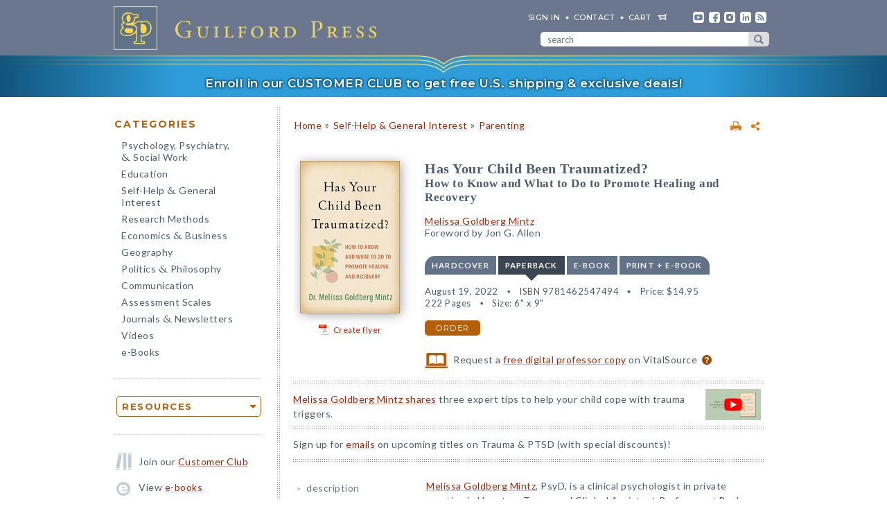

--- FILE ---
content_type: text/html; charset=UTF-8
request_url: https://www.cms.guilford.com/books/Has-Your-Child-Been-Traumatized/Melissa-Goldberg-Mintz/9781462547494/author
body_size: 16340
content:
<!DOCTYPE html>
<!--[if IE 8 ]>    <html lang="en-US" class="ie8"> <![endif]-->
<!--[if IE 9 ]>    <html lang="en-US" class="ie9"> <![endif]-->
<!--[if (gt IE 9)|!(IE)]><!--> <html lang="en-US" class="responsive-html"> <!--<![endif]-->
<head>
	<title>Has Your Child Been Traumatized?: How to Know and What to Do to Promote Healing and Recovery</title>
	<meta charset="UTF-8">
	<meta name="viewport" content="width=device-width, initial-scale=1">
	<meta http-equiv="X-UA-Compatible" content="IE=edge">
	
		<META name="description" content="When your child has been through an upsetting or stressful event, it can feel overwhelming. Is your child traumatized? Are new behaviors normal, or signs of PTSD? What can you do to make your child feel safe again? Psychologist Melissa Goldberg Mintz knows what is needed to support a traumatized child—and she knows that loving parents play the most important role.">
	<META name="keywords" content="abuse, adolescents, anxiety, childhood, children, counseling, events, experiences, finding help, helping your, kids, parenting, parents guide, posttraumatic stress disorder, psychology, ptsd, survivors, symptoms, tf-cbt, trauma-focused cognitive-behavioral therapy, treatments, understanding">
		<meta property="og:image" content="https://www.guilford.com/covers/9781462547494.jpg">
		<meta property="og:image:width" content="144">
		<meta property="og:image:height" content="220">
	<meta property="og:description" content="When your child has been through an upsetting or stressful event, it can feel overwhelming. Is your child traumatized? Are new behaviors normal, or signs of PTSD? What can you do to make your child feel safe again? Psychologist Melissa Goldberg Mintz knows what is needed to support a traumatized child—and she knows that loving parents play the most important role.">
	<meta property="og:title" content="Has Your Child Been Traumatized?: How to Know and What to Do to Promote Healing and Recovery">
	<meta property="og:url" content="https://www.guilford.com/books/Has-Your-Child-Been-Traumatized/Melissa-Goldberg-Mintz/9781462547494/author">


	<meta property="og:site_name" content="Guilford Press">
<!-- meta_extra -->
	<link rel="apple-touch-icon" sizes="57x57" href="/apple-touch-icon-57x57.png?v=2">
	<link rel="apple-touch-icon" sizes="60x60" href="/apple-touch-icon-60x60.png?v=2">
	<link rel="apple-touch-icon" sizes="72x72" href="/apple-touch-icon-72x72.png?v=2">
	<link rel="apple-touch-icon" sizes="76x76" href="/apple-touch-icon-76x76.png?v=2">
	<link rel="apple-touch-icon" sizes="114x114" href="/apple-touch-icon-114x114.png?v=2">
	<link rel="apple-touch-icon" sizes="120x120" href="/apple-touch-icon-120x120.png?v=2">
	<link rel="apple-touch-icon" sizes="144x144" href="/apple-touch-icon-144x144.png?v=2">
	<link rel="apple-touch-icon" sizes="152x152" href="/apple-touch-icon-152x152.png?v=2">
	<link rel="apple-touch-icon" sizes="180x180" href="/apple-touch-icon-180x180.png?v=2">
	<link rel="icon" type="image/png" href="/favicon-32x32.png?v=2" sizes="32x32">
	<link rel="icon" type="image/png" href="/favicon-194x194.png?v=2" sizes="194x194">
	<link rel="icon" type="image/png" href="/favicon-96x96.png?v=2" sizes="96x96">
	<link rel="icon" type="image/png" href="/android-chrome-192x192.png?v=2" sizes="192x192">
	<link rel="icon" type="image/png" href="/favicon-16x16.png?v=2" sizes="16x16">
	<link rel="manifest" href="/manifest.json?v=2">
	<link rel="mask-icon" href="/safari-pinned-tab.svg?v=2" color="#6e8198">
	<meta name="msapplication-TileColor" content="#6e8198">
	<meta name="msapplication-TileImage" content="/mstile-144x144.png">
	<meta name="theme-color" content="#667a91">

	

	<link rel="stylesheet"  href="/css/style.min.css?df7d6fd7b9a5b230b7b6479d9c8cfb17" type="text/css" media="all">

	<script src="https://ajax.googleapis.com/ajax/libs/jquery/3.7.1/jquery.min.js"></script>
	<script src="/js/jquery.jcarousel.min.js"></script>

	<!-- Google tag (gtag.js) -->
	<script type="text/plain" data-category="analytics" data-service="Google Analytics" async data-src="https://www.googletagmanager.com/gtag/js?id=G-LF0PP30NBR"></script>
	<script type="text/plain" data-category="analytics" data-service="Google Analytics">
		window.dataLayer = window.dataLayer || [];
		function gtag(){dataLayer.push(arguments);}
		gtag('js', new Date());

		gtag('config', 'G-LF0PP30NBR', {
			
				"content_group": "product_page",
				"page_title": "Has Your Child Been Traumatized?: How to Know and What to Do to Promote Healing and Recovery"
		});
		gtag('config', 'AW-1063409819');

		
gtag("event", "view_item", {
  currency: "USD",
  value: 14.95,
  items: [
		{
			item_id: "mintz",
			item_name: "Has Your Child Been Traumatized?: How to Know and What to Do to Promote Healing and Recovery",
			item_list_name: "product-page",
			item_list_id: "product-page",
			item_category: "Self-Help & General Interest - Parenting",
			price: 14.95
		}
	]
});

	</script>

	<!-- Pingdom RUM -->
	<script type="text/plain" data-category="analytics" data-service="Pingdom">
		var _prum = [['id', '527bf25fabe53d042d000000'],
			     ['mark', 'firstbyte', (new Date()).getTime()]];
		(function() {
		    var s = document.getElementsByTagName('script')[0]
		      , p = document.createElement('script');
		    p.async = 'async';
		    p.src = '//rum-static.pingdom.net/prum.min.js';
		    s.parentNode.insertBefore(p, s);
		})();
	</script>
	
	<!-- Hotjar -->
	<script type="text/plain" data-category="analytics" data-service="Hotjar">
		(function(h,o,t,j,a,r){
			h.hj=h.hj||function(){(h.hj.q=h.hj.q||[]).push(arguments)};
			h._hjSettings={hjid:3417520,hjsv:6};
			a=o.getElementsByTagName('head')[0];
			r=o.createElement('script');r.async=1;
			r.src=t+h._hjSettings.hjid+j+h._hjSettings.hjsv;
			a.appendChild(r);
		})(window,document,'https://static.hotjar.com/c/hotjar-','.js?sv=');
	</script>

    	
</head>

<body class="internal responsive no-js">
	<a class="skip-link" href="#main-content" tabindex="0">Skip to content</a>
	<header class="header-wrapper" role="banner">
		<div class="header">
			<a href="https://www.guilford.com" class="home" aria-label="go to homepage"></a>
			<nav role="navigation" aria-label="desktop-header-nav" class="header-inner">
				<ul>
					<li><a href="/sign-in" rel="nofollow">SIGN IN</a></li>
					<li><a href="/contact-guilford-press">Contact</a></li>
					<li id="last" class="cart"><a rel="nofollow" href="/view-cart">cart</a><span class="dropdown-toggle cart-icon inactive" aria-label="open cart dropdown"></span></li>
					<li class="social youtube first"><a href="https://www.youtube.com/user/guilfordpress" target="_blank"><img src="https://www.guilford.com//images/social/icon-header-youtube-retina.png" style="width:16px;height:16px;" alt="YouTube"></a></li>
					<li class="social fb"><a href="https://www.facebook.com/pages/Guilford-Press/27048010039" target="_blank"><img src="https://www.guilford.com//images/social/icon-header-facebook-retina.png" style="width:16px;height:16px;" alt="Facebook"></a></li>
					<li class="social instagram"><a href="https://www.instagram.com/guilfordpress/" target="_blank"><img src="https://www.guilford.com//images/social/icon-header-instagram-retina.png" style="width:16px;height:16px;" alt="Instagram"></a></li>
					<li class="social linkedin"><a href="https://www.linkedin.com/company/guilford-publications" target="_blank"><img src="https://www.guilford.com//images/social/icon-header-linkedin-retina.png" style="width:16px;height:16px;" alt="LinkedIn"></a></li>
					<li class="social rss last"><a href="https://guilfordjournals.com/rss" target="_blank"><img src="https://www.guilford.com//images/social/icon-header-rss-retina.png" style="width:16px;height:16px;" alt="RSS"></a></li>
				</ul>

				<form id="search-form" method="get" action="/search" class="header-search" role="search" aria-label="desktop-search">
					<div class="search-input-wrapper">
						<input type="text" placeholder="search" class="search-input" id="header-search-input" name="pattern" aria-label="search" required><button class="search-submit" aria-label="submit search">submit search</button>
					</div>
				</form>
			</nav>
			<nav role="navigation" aria-label="mobile-header-nav" class="header-inner-mobile">
				<div class="cart-overlay-container">
					<a href="/view-cart"><img src="https://www.guilford.com//images/glyphicons-cart-2x.png" id="cart-glyph" alt="cart glyph"></a>
					
				</div>
				<img src="https://www.guilford.com//images/glyphicons-search-2x.png" id="search-glyph" alt="search glyph" tabindex="0" class="dropdown-toggle">
				<img src="https://www.guilford.com//images/glyphicons-menu-2x.png" id="menu-glyph" alt="menu-glyph" tabindex="0" class="dropdown-toggle">
			</nav>
		</div>
		<nav class="header-mobile-menu-container" role="navigation" aria-label="mobile-nav-menu">
			<div class="header-mobile-menu">
				<div class="arrow-up"></div>
				<ul>
					<li class="submenu"><a class="mobile-categories-link menu-button inactive" tabindex="0">Browse Categories</a>
						<ul>
							<li><a href="/browse/psychology-psychiatry-social-work">Psychology, Psychiatry, <span class="amp amp-menu">&amp;</span> Social Work</a></li>
							<li><a href="/browse/education">Education</a></li>
							<li><a href="/browse/self-help-general-interest">Self-Help <span class="amp amp-menu">&amp;</span> General Interest</a></li>
							<li><a href="/browse/research-methods">Research Methods</a></li>
							<li><a href="/browse/economics-business">Economics <span class="amp amp-menu">&amp;</span> Business</a></li>
							<li><a href="/browse/geography">Geography</a></li>
							<li><a href="/browse/politics-philosophy">Politics <span class="amp amp-menu">&amp;</span> Philosophy</a></li>
							<li><a href="/browse/communication">Communication</a></li>
							<li><a href="/browse/assessment-scales">Assessment Scales</a></li>
							<li><a href="/browse/journals-newsletters">Journals <span class="amp amp-menu">&amp;</span> Newsletters</a></li>
							<li><a href="/browse/videos">Videos</a></li>
							<li><a href="/e-books">e-Books</a></li>
						</ul>
					</li>
					<li class="submenu"><a class="mobile-resources-link menu-button inactive" tabindex="0">Browse Resources</a>
						<ul>
							<li><a href="/ordering-information">Ordering Information</a></li>
							<li><a href="/journals-newsletters/renew">Renew a Subscription</a></li>
							<li><a href="/offers">Special Offers</a></li>
							<li><a href="/professors">For Professors</a></li>
							<li><a href="/teachers-schools">For Teachers &amp; Schools</a></li>
							<li><a href="/student-discount">For Students</a></li>
							<li><a href="/authors">For Authors</a></li>
							<li><a href="/resellers">For Resellers</a></li>
							<li><a href="/librarians">For Librarians</a></li>
							<li><a href="/treating-military-clients">For Treating Military Clients</a></li>
							<li><a href="/conference-calendar">Conference Calendar</a></li>
							<li><a href="/publicity">Publicity</a></li>
							<li><a href="/mhe-resources">Free Chapters, Tips, & Tools</a></li>
							<li><a href="/meet-authors">Meet our Authors</a></li>
							<li><a href="/permissions">Permissions</a></li>
							<li><a href="/rights-and-translations">Foreign Rights</a></li>
							<li><a href="/CE-credits">CE Credits</a></li>
							<li><a href="/employment-opportunities">Employment Opportunities</a></li>
							<li><a href="/freelance-opportunities">Freelance Opportunities</a></li>
						</ul>
					</li>
					<li class="link"><a href="/contact-guilford-press" class="menu-button">Contact Us</a></li>
					<li class="link"><a href="/sign-in" class="menu-button">Sign In</a></li>
					<li class="link"><a href="/emails" class="menu-button">emails</a></li>
					<li class="link"><a href="/e-books" class="menu-button">e-books</a></li>
					<li class="link"><a href="/new-releases" class="menu-button">new releases</a></li>
					<li class="link"><a href="/request-catalogs" class="menu-button">catalogs</a></li>
					<li class="link"><a href="/bestsellers" class="menu-button">bestsellers</a></li>
				</ul>			
			</div>
		</nav>
		<div class="header-mobile-search-container" role="search" aria-label="mobile-search">
			<div class="header-mobile-search">
				<div class="arrow-up"></div>
				<form id="search-form-mobile" method="get" action="/search" class="header-search">
					<label for="header-search-input-mobile">Search</label>
					<input type="text" placeholder="" class="search-input" id="header-search-input-mobile" name="pattern" aria-label="search input" required>
					<button class="search-submit" aria-label="submit search"><span class="arrow-right"></span></button>
				</form>
			</div>
		</div>
	</header>

	<div class="top-banner-alert internal-promotion" tabindex="0" data-promovariant="customer-club-ribbon" data-promoname="Customer Club Ribbon" data-promoid="customer-club">
		<a href="/club" class="banner-inner">
			Enroll in our CUSTOMER CLUB to get free U.S. shipping &amp; exclusive deals!
		</a>
	</div>

	<div class="content clearfix">
		<nav class="sidebar" role="navigation" aria-label="desktop-main-nav">
			<h2 class="categories-header">Categories</h2>
			<ul class="categories">
				<li><a href="/browse/psychology-psychiatry-social-work">Psychology, Psychiatry, <br><span class="amp amp-menu">&amp;</span> Social Work</a></li>
				<li><a href="/browse/education">Education</a></li>
				<li><a href="/browse/self-help-general-interest">Self-Help <span class="amp amp-menu">&amp;</span> General Interest</a></li>
				<li><a href="/browse/research-methods">Research Methods</a></li>
				<li><a href="/browse/economics-business">Economics <span class="amp amp-menu">&amp;</span> Business</a></li>
				<li><a href="/browse/geography">Geography</a></li>
				<li><a href="/browse/politics-philosophy">Politics <span class="amp amp-menu">&amp;</span> Philosophy</a></li>
				<li><a href="/browse/communication">Communication</a></li>
				<li><a href="/browse/assessment-scales">Assessment Scales</a></li>
				<li><a href="/browse/journals-newsletters">Journals <span class="amp amp-menu">&amp;</span> Newsletters</a></li>
				<li><a href="/browse/videos">Videos</a></li>
				<li><a href="/e-books">e-Books</a></li>
			</ul>
			
			<div class="res-container">
				<div class="dropdown-select-group full-width" name="search-sort-by">
					<button type="button" class="btn-select btn btn-lg orange border"><strong>Resources</strong></button>
					<div class="dropdown-select-options">
						<a href="/ordering-information">Ordering Information</a>
						<a href="/journals-newsletters/renew">Renew a Subscription</a>
						<a href="/offers">Special Offers</a>	
						<a href="/professors">For Professors</a>
						<a href="/teachers-schools">For Teachers &amp; Schools</a>
						<a href="/student-discount">For Students</a>
						<a href="/authors">For Authors</a>
						<a href="/resellers">For Resellers</a>
						<a href="/librarians">For Librarians</a>
						<a href="/treating-military-clients">Treating Military Clients</a>
						<a href="/conference-calendar">Conference Calendar</a>
						<a href="/publicity">Publicity</a>
						<a href="/mhe-resources">Free Chapters, Tips, & Tools</a>
						<a href="/meet-authors">Meet our Authors</a>
						<a href="/permissions">Permissions</a>
						<a href="/rights-and-translations">Foreign Rights</a>
						<a href="/CE-credits">CE Credits</a>
						<a href="/employment-opportunities">Employment</a>
						<a href="/freelance-opportunities">Freelance Opportunities</a>
					</div>
				</div>
			</div>

			<div class="icon-box icon-club">Join our <a href="/club">Customer Club</a></div>
			<div class="icon-box icon-ebooks">View <a href="/e-books">e-books</a></div>
			<div class="icon-box icon-bestsellers">Browse our <a href="/bestsellers">bestsellers</a></div>
			<div class="icon-box icon-marketing-emails">Sign up for <a href="/emails">emails</a></div>
			<div class="icon-box icon-catalog">Request <a href="/request-catalogs">our catalogs</a></div>
			<div class="icon-box icon-new-releases">See our <a href="/new-releases">new releases</a></div>
			
		</nav>
		<main class="inner" id="main-content" role="main" tabindex="-1">
<!-- begin main -->
			<div class="product-header-container">
	<div class="toplinks">
	<div id="print-link-container"><a rel="nofollow" href="/books/Has-Your-Child-Been-Traumatized/Melissa-Goldberg-Mintz/9781462547494/print" class="print-page" target="_blank"><img src="https://www.guilford.com/images/printer-2x.gif" alt="printer"></a><span class="print-link-tooltip">Print</span></div>&nbsp; &nbsp; 	
		<div class="share-widget-container" style="display:inline-block; float:right;">
			<a id="share-by-name" class="share-parent dropdown-toggle" data-name="mintz" tabindex="0"><img src="https://www.guilford.com/images/share-widget.png" width="12" height="12" alt="share"></a>
		</div>
		
	<div id="product-share-preview" style="display: none;"><!-- SHARE_PREVIEW --><table align="center" border="0" cellpadding="0" cellspacing="0" style="width:100%;color:#4B5C70; font-family:Verdana, Arial, Helvetica, sans-serif; font-size:13px; letter-spacing:normal;" width="100%">
		<tr>
			<!-- COVER -->
			<td align="center" class="product-cover-container" style="width:137px;padding:0 44px 5px 0; vertical-align:top;" valign="top" width="137">
				<!-- TAGLINE COPY -->
				<div style="font-weight:bold; font-size:11px; color:#b65f09;padding-bottom:7px;margin-right:7px;">
				
	
		
		
		
		
		
		
				</div>
				<!-- END TAGLINE COPY -->
				
				<a href="https://www.guilford.com/books/Has-Your-Child-Been-Traumatized/Melissa-Goldberg-Mintz/9781462547494?utm_source=share-email&utm_medium=social&utm_campaign=share-widget" target="_blank"><img src="https://www.guilford.com/covers/9781462547494.jpg" height="199" width="130" alt="Has Your Child Been Traumatized? - Melissa Goldberg Mintz" vspace="3" border="0" style="margin:7px 7px 7px 0; -webkit-box-shadow: 2px 2px 14px 0 rgba(128,128,128,0.7); -moz-box-shadow: 2px 2px 14px 0 rgba(128,128,128,0.7); box-shadow: 2px 2px 14px 0 rgba(128,128,128,0.7);"></a>
			</td>
			<!-- END COVER -->
			<td align="left" class="description" style="width:99%;padding:0 0 5px 0px;font-size:14px;" valign="center">
				<font color="#4B5C70"><b><a class="product-title" href="https://www.guilford.com/books/Has-Your-Child-Been-Traumatized/Melissa-Goldberg-Mintz/9781462547494?utm_source=share-email&utm_medium=social&utm_campaign=share-widget" style="color: #a42609; font-size:17px;" target="_blank">Has Your Child Been Traumatized?</a></b>
				<!-- SUBTITLE -->
				<a href="https://www.guilford.com/books/Has-Your-Child-Been-Traumatized/Melissa-Goldberg-Mintz/9781462547494?utm_source=share-email&utm_medium=social&utm_campaign=share-widget" style="color: #a42609;" target="_blank"><br>How to Know and What to Do to Promote Healing and Recovery</a>
				<!-- END SUBTITLE -->
				<br><br>					
				<i class="authors"><a href="https://www.guilford.com/author/Melissa-Goldberg-Mintz" style="color:#a42609" target="_blank">Melissa Goldberg Mintz</a><BR></i></font> 

			</td>
		</tr>
		<tr>
			<td class="description" colspan="2" style="padding:10px 0 0 0;font-size:14px;">
			<!-- DESCRIPTION -->
			When your child has been through an upsetting or stressful event, it can feel overwhelming. Is your child traumatized? Are new behaviors normal, or signs of PTSD?
			
			&nbsp;&nbsp; <a href="https://www.guilford.com/books/Has-Your-Child-Been-Traumatized/Melissa-Goldberg-Mintz/9781462547494?utm_source=share-email&utm_medium=social&utm_campaign=share-widget"  style="color: #a42609;font-size:11px;" target="_blank">read more &#187;</a>
			<!-- END DESCRIPTION -->
			</td>
		</tr>
	</table><!-- END SHARE_PREVIEW --></div>
	</div>

	<div class="page-header product-header"><p class="breadcrumb"><a HREF="/">Home</a> <span class="small">&#187;</span> <A HREF="/browse/self-help-general-interest">Self-Help & General Interest</A> 
<span class="small">&#187;</span> <A HREF="/browse/self-help-general-interest/parenting">Parenting</A> 
</div>
</div>


<div class="page-product">

	<!-- begin biblio -->
	<div id="biblio" class="nojs2">

		<!-- begin cover -->
		<div class="cover">
		
		
		
		
		
		
		<a id="coverPopupButton" tabindex="0" class="norm_link"><IMG SRC="https://www.guilford.com/covers/9781462547494.jpg" class="dropshadow-cover" ALT="Product Cover"></a>
		<!-- begin flyer or librarian link --><div id="flyer-link-container"><a rel="nofollow" href="https://www.guilford.com/create-flyer/mintz" class="create-flyer"><img src="https://www.guilford.com/images/flyer_icon.jpg" id="create-flyer-img" alt="PDF flyer" width="16" height="16" border="0" style="margin:2px 5px 5px 0;vertical-align:middle" />Create flyer</a></div><!-- end flyer or librarian link -->
		
		
		</div>
		<!-- end cover -->

		<div class="biblio">
		
		<h1 class="title">Has Your Child Been Traumatized?</h1>
		<!-- SUBTITLE -->
		<h2 class="subtitle">How to Know and What to Do to Promote Healing and Recovery</h2>
		<!-- END SUBTITLE -->
		<h3 class="author"><a href="/author/Melissa-Goldberg-Mintz">Melissa Goldberg Mintz</a><BR>Foreword by Jon G. Allen</h3>
		
		<!-- begin INFO -->
			<div class="format-title-container"><span tabindex="0" class="format-title" data-format="1">Hardcover</span><span tabindex="0" class="format-title active" data-format="2">Paperback</span><span tabindex="0" class="format-title" data-format="3">e-book</span><span tabindex="0" class="format-title" data-format="4">print + e-book</span></div>  <div class="format four-formats" id="format-1"><div><span class="nojs-binding">Hardcover</span><div class="details">August 19, 2022</div> <div class="details">ISBN 9781462550517</div> <span class="price">Price: <!---->$55.00</span> <br><div class="details">222 Pages</div> <div class="details">Size: 6" x 9"</div> </div><a rel="nofollow" href="/add-to-cart/9781462550517/$55.00/Has+Your+Child+Been+Traumatized%3F:+How+to+Know+and+What+to+Do+to+Promote+Healing+and+Recovery+(Hardcover)" class="btn btn-md orange">order</a></div><div class="format four-formats active" id="format-2"><div><span class="nojs-binding">Paperback</span><div class="details">August 19, 2022</div> <div class="details">ISBN 9781462547494</div> <span class="price">Price: <!---->$14.95</span><br><div class="details">222 Pages</div> <div class="details">Size: 6" x 9"</div> </div><a rel="nofollow" href="/add-to-cart/9781462547494/$14.95/Has+Your+Child+Been+Traumatized%3F:+How+to+Know+and+What+to+Do+to+Promote+Healing+and+Recovery+(Paperback)" class="btn btn-md orange">order</a></div> <div class="format four-formats" id="format-3"><div><span class="nojs-binding" title="PDF e-Book">e-book</span><div class="details">June 6, 2022</div> <div class="details">PDF and <span class="mobile-accessibility-link"><a href="/accessibility">Accessible</a> </span>ePub <a style="cursor:pointer" class="ebook-question-mark" tabindex="0">?</a></div> <span class="price">Price: <!---->$14.95</span> <br><div class="details">222 Pages</div> <div class="details desktop-accessibility-link">ePub is <a href="/accessibility">Global Certified Accessible</a></div> </div><a rel="nofollow" href="/add-to-cart/9781462550548/$14.95/Has+Your+Child+Been+Traumatized%3F:+How+to+Know+and+What+to+Do+to+Promote+Healing+and+Recovery+(e-Book)" class="btn btn-md orange">order</a></div> <script src="/js/ebooks_popup.js?1689725581"></script><div class="format four-formats" id="format-4"><div><span class="nojs-binding">print + e-book</span> <div class="details">Paperback + e-Book (PDF and <span class="mobile-accessibility-link"><a href="/accessibility">Accessible</a> </span>ePub) <a style="cursor:pointer" class="ebook-question-mark">?</a></div> <span class="price">Price: <strike>$29.90</strike> <strong>$17.94</strong></span><br><div class="details">222 Pages</div><div class="details desktop-accessibility-link">ePub is <a href="/accessibility">Global Certified Accessible</a></div></div><a rel="nofollow" href="/add-to-cart/9781462547494E/$29.90--$17.94/Has+Your+Child+Been+Traumatized%3F:+How+to+Know+and+What+to+Do+to+Promote+Healing+and+Recovery+(Print+%252B+e-Book)" class="btn btn-md orange">order</a></div><script type="text/javascript">$('.nojs2').removeClass('nojs2');</script>
			
			
		<!-- end INFO -->

		<!-- begin PREMIUM_RESOURCES -->
			
		<!-- end PREMIUM_RESOURCES -->

		<!-- begin AUDIBLE_LINK -->
			
		<!-- end AUDIBLE_LINK -->

		<!-- begin PACKAGE_INFO -->
			
		<!-- end PACKAGE_INFO -->

		<!-- begin GPJOURNALS -->
			
		<!-- end GPJOURNALS -->

		<!-- begin ASSOC -->
			
		<!-- end ASSOC -->

		<!-- begin EBOOK -->
			
		<!-- end EBOOK -->

		<!-- begin VITALSOURCE_LINK -->
			<div class="biblio_addendum"><span class="vitalsource-link"><span class="vitalsource-link-text"><img src="https://www.guilford.com//images/professor-copy-icon-web.svg" alt="professor copy" style="height:22px; width:auto; vertical-align:middle; padding-right:5px;"> Request a <a href="https://sampling.vitalsource.com/educators/textbooks?term=9781462550555" target="_blank">free digital professor copy</a> on VitalSource <a href="/professors" style="cursor:pointer" class="professor-copy-question-mark" tabindex="0">?</a></span></span></div>
		<!-- end VITALSOURCE_LINK -->

		<!-- begin CONTENT_TAGLINE -->
			
		<!-- end CONTENT_TAGLINE -->

		<!-- begin ETC_INFO -->
			
		<!-- end ETC_INFO -->

		<!-- begin DISCOUNT -->
			
		<!-- end DISCOUNT -->

		<!-- begin no cover flyer or librarian link -->
		<!-- end no cover flyer or librarian link -->

		</div> <!-- end info -->
	</div>
	<!-- end biblio -->

	<hr>

	<div id="etc">
			
	<!-- begin VIDLINK -->
			
	<!-- end VIDLINK -->

	<!-- begin EDITION -->
			
	<!-- end EDITION -->

	<!-- begin ETC -->
			
	<!-- end ETC -->

	<!-- begin ETC2 -->
			<table class="two-col-form" style="margin: -11px 0 -18px;display: inline-block;border-collapse: collapse;"><tr><td style='padding: 0 5px 0 0'><a href="https://youtu.be/3OUxzi1X7vs" target="_blank">Melissa Goldberg Mintz shares</a> three expert tips to help your child cope with trauma triggers.</td><td style='vertical-align:middle'><a href="https://youtu.be/3OUxzi1X7vs" target='_blank'><img src="https://www.guilford.com//add/mintz_youtube.jpg" style="width:80px;height:auto;" alt="Three Expert Tips to Help Your Child Cope with Trauma Triggers"></a></td></tr></table>
<hr>
	<!-- end ETC2 -->

	<!-- begin ETC3 -->
			
	<!-- end ETC3 -->

	<!-- begin AOTM -->
			
	<!-- end AOTM -->

	<!-- begin MARKETING_EMAIL -->
			Sign up for <a href="/emails/subject/trauma-ptsd">emails</a> on upcoming titles on Trauma & PTSD (with special discounts)!
<hr>
	<!-- end MARKETING_EMAIL -->

	<!-- begin USABLE_FORMS -->
			
	<!-- end USABLE_FORMS -->

	<!-- begin ONLINE -->
			
	<!-- end ONLINE -->
	</div>

	<div id="prodinfo" class="product-info-main">
		<div id="moreinfo">
			<!-- begin 'more info' sections -->
			<ul class="menu">
				<li><a href="/books/Has-Your-Child-Been-Traumatized/Melissa-Goldberg-Mintz/9781462547494/summary">description</a>
<!-- section SUMMARY
<div id="description"><b><span class="initcap" >W</span>hen your child has been through an upsetting or stressful event, it can feel overwhelming. Is your child traumatized? Are new behaviors normal, or signs of PTSD? What can you do to make your child feel safe again?</b> Psychologist Melissa Goldberg Mintz knows what is needed to support a traumatized child—and she knows that loving parents play the most important role. In this wise and authoritative guide, Dr. Goldberg Mintz shares specific, critical information and insights into what trauma looks like at different ages, why some kids exposed to the same event react very differently, how to help your child through trauma triggers, when to seek professional help, and more. She provides crucial tools for ensuring that your child doesn’t feel constrained by fear—and can face future challenges with hope and resilience.<BR>
<BR>
Winner (Second Place)—Foreword INDIES Book of the Year Award, Family & Relationships Category</div>
-->
</li>
				<li><a href="/books/Has-Your-Child-Been-Traumatized/Melissa-Goldberg-Mintz/9781462547494/reviews">reviews</a>
<!-- section REVIEWS
“The author knows caregivers need understanding and guidance to navigate the murky waters of trauma in children. She takes readers by the hand and guides with questions and observations that help turn thoughts into action plans. This book is written at an adult parent/caregiver level, with no prior knowledge of trauma needed. In addition, most professionals in child services would benefit from having this book in their office as a handout to all newcomers to the world of childhood trauma. ****!”<br><img src="https://www.guilford.com/images/new/spacer.gif" height="6" width="1"><br><span class="small"><b>—<i>Doody's Review Service</i></b></span><br><br><br>

“My four-year-old stayed very calm during our recent car accident, but later he didn't want to drive with me and had terrible nightmares. I was heartbroken and had no idea how to help him until I dove into this book. I learned that trauma, when handled properly, can build resilience in kids. Once I knew what to do and look for, I could stop panicking and focus. I am so grateful to Dr. Goldberg Mintz!”<br><img src="https://www.guilford.com/images/new/spacer.gif" height="6" width="1"><br><span class="small"><b>—Jenn C., Houston, Texas</b></span><br><br><br>

“This book empowers you to recognize changes in your child after a traumatic experience, help them handle strong feelings, and be an advocate for their mental health. Dr. Goldberg Mintz gives you concrete suggestions for what to do and say. Learn how your unique bond with your child can promote healing, and if needed, how you can partner effectively with a therapist. A tremendous tool for parents.”<br><img src="https://www.guilford.com/images/new/spacer.gif" height="6" width="1"><br><span class="small"><b>—Mollie Gordon, MD, Menninger Department of Psychiatry and Behavioral Sciences, Baylor College of Medicine</b></span><br><br><br>

“Speaking from the heart, Dr. Goldberg Mintz uses her years of training, experience, and clinical wisdom to teach you how to support your child’s healing process after a stressful or traumatic experience. Her concrete examples and recommendations provide skills you can use right away. This is a book that will soon have many dog-eared pages!”<br><img src="https://www.guilford.com/images/new/spacer.gif" height="6" width="1"><br><span class="small"><b>—Jennifer B. Hughes, PhD, author of <i>PSTD Recovery Workbook</i></b></span><br><br><br>

“In this era of exposure to violence of all types, this book represents a critical step forward in equipping parents to recognize the signs and symptoms of trauma. It also guides parents to develop a step-by-step approach for helping their child recover. A welcome, important contribution for parents worldwide.”<br><img src="https://www.guilford.com/images/new/spacer.gif" height="6" width="1"><br><span class="small"><b>—Terence M. Keane, PhD, Professor and Assistant Dean for Research, Boston University School of Medicine</b></span><br><br><br>

“An experienced, effective therapist explains the 'what' and 'why' of how children deal with potentially traumatic events—and how you can help your own child cope. What sets this book apart from others is how Dr. Goldberg Mintz writes in an extraordinarily accessible way without sacrificing the science.”<br><img src="https://www.guilford.com/images/new/spacer.gif" height="6" width="1"><br><span class="small"><b>—Ron Acierno, PhD, Faillace Department of Psychiatry and Behavioral Sciences, University of Texas Health Science Center at Houston</b></span><br><br><br>

“If you were drawn in by the title of this book, you have come to the right place.…Reading this book, you will see that you are not alone, and you can benefit from Dr. Goldberg Mintz’s experience and abundant examples of parents’ struggles and successes.”<br><img src="https://www.guilford.com/images/new/spacer.gif" height="6" width="1"><br><span class="small"><b>—from the Foreword by Jon G. Allen, PhD, Menninger Department of Psychiatry and Behavioral Sciences, Baylor College of Medicine</b></span>
-->
</li>
				
				
				
				
				
				
				<li><a href="/books/Has-Your-Child-Been-Traumatized/Melissa-Goldberg-Mintz/9781462547494/contents">table of contents</a>
<!-- section TOC
Foreword, Jon G. Allen<p>
Introduction<p>
<b>I. Understanding Trauma<p></b>
1. What Is Trauma?<p>
2. Has Your Child Been Traumatized?<p>
<a href="/excerpts/mintz_ch3.pdf?t=1" target="_new">3. You Are the Key to Helping Your Child Heal</a> <img src="https://www.guilford.com//images/ribbon-sample.png" alt="sample" class="ribbon"> <p>
<b>II. Knowing What to Expect<p></b>
4. Understanding Changes in Your Child’s Behavior<p>
5. Recognizing and Responding to Trauma Triggers<p>
<b>III. Responding to Behavioral Changes<p></b>
6. What to Do When Your Child Becomes More Emotional and Less Mature<p>
7. How to Respond to Minor Misbehavior<p>
8. Handling Withdrawal and Avoidance<p>
9. Dealing with Major Misbehavior<p>
10. Responding to Self-Harm and Impulsive Behaviors<p>
<b>IV. Parenting Plus<p></b>
11. Seeking Professional Help<p>
12. Looking Ahead<p>
Resources<p>
Index
-->
</li>
				<li><a href="/excerpts/mintz_ch3.pdf?t=1" target="_new">sample chapter</a>
</li>
				<li><a href="/books/Has-Your-Child-Been-Traumatized/Melissa-Goldberg-Mintz/9781462547494/author" class="current">about the author</a>
<!-- section ABOUTA
<a href="/author/Melissa-Goldberg-Mintz">Melissa Goldberg Mintz</a>, PsyD, is a clinical psychologist in private practice in Houston, Texas, and Clinical Assistant Professor at Baylor College of Medicine. Dr. Goldberg Mintz is passionate about providing evidence-based care to children, adolescents, and adults who have experienced trauma.<ul><li><a href="https://melissagoldbergmintz.com/" target='_blank'>Author's website</a></li></ul>
-->
</li>
				
				
				
				
				<li><a href="/books/Has-Your-Child-Been-Traumatized/Melissa-Goldberg-Mintz/9781462547494/audience">audience</a>
<!-- section AUDIENCE
Parents of preschoolers through teens; also of interest to mental health professionals for recommendation to clients.
-->
</li>
				
				
				
				
				
				
				
				
				
				
				
				
				
				
				
				
				
				

				

<div class="google-preview">
                <div id="google-preview-btn" tabindex="0">
				<script type="text/javascript" src="https://books.google.com/books/previewlib.js"></script>
				<script>GBS_setViewerOptions({showLinkChrome: false});</script>
				<script type="text/javascript">
				GBS_insertPreviewButtonPopup('ISBN:9781462547494');
			</script>
                </div>
				</div>
				
				<div class="google-preview-mobile" style="display: none;">
				<script type="text/javascript">
				GBS_insertPreviewButtonLink('ISBN:9781462547494');
				</script>
				</div>
				
			</ul>
			<!-- end 'more info' sections -->
		</div>

		<a name="copy"></a><div class="product-desc" id="display">
		<!-- begin copy -->
<a id="pr-section" data-section="abouta"></a><a href="/author/Melissa-Goldberg-Mintz">Melissa Goldberg Mintz</a>, PsyD, is a clinical psychologist in private practice in Houston, Texas, and Clinical Assistant Professor at Baylor College of Medicine. Dr. Goldberg Mintz is passionate about providing evidence-based care to children, adolescents, and adults who have experienced trauma.<ul><li><a href="https://melissagoldbergmintz.com/" target='_blank'>Author's website</a></li></ul>
		<!-- end copy -->
		</div>
	</div> <!-- end prodinfo -->
	
				<div class="recommendations text-left">
					<hr class="underline">
					<h1>You May Also Be Interested In</h1>
					<div class="jcarousel-wrapper-small page-category clearfix"><span class="v-wrap nojs-hide carousel-interact" tabindex="0" aria-label="previous"><div class="v-box back jcarousel-control-prev-cat jcarousel-control"> </div></span><div class="jcarousel"><ul><li><div class="featured-title"><a href="/books/Raising-a-Secure-Child/Hoffman-Cooper-Powell/9781462527632?recommend=product-page" class="trackable-product-view list-view" rel="nofollow" data-title="Raising a Secure Child: How Circle of Security Parenting Can Help You Nurture Your Child&#39;s Attachment, Emotional Resilience, and Freedom to Explore" data-prodid="hoffman2" data-isbn="9781462527632" data-list="product-page-recommendations" data-subject-area="Self-Help & General Interest - Parenting"><img src="https://www.guilford.com/covers/9781462527632.jpg" class="dropshadow-animate" alt="Raising a Secure Child: How Circle of Security Parenting Can Help You Nurture Your Child&#39;s Attachment, Emotional Resilience, and Freedom to Explore"></a></div></li><li><div class="featured-title"><a href="/books/Self-Compassion-for-Parents/Susan-Pollak/9781462533091?recommend=product-page" class="trackable-product-view list-view" rel="nofollow" data-title="Self-Compassion for Parents: Nurture Your Child by Caring for Yourself" data-prodid="pollak2" data-isbn="9781462533091" data-list="product-page-recommendations" data-subject-area="Self-Help & General Interest - Parenting"><img src="https://www.guilford.com/covers/9781462533091.jpg" class="dropshadow-animate" alt="Self-Compassion for Parents: Nurture Your Child by Caring for Yourself"></a></div></li><li><div class="featured-title"><a href="/books/Smart-but-Scattered/Dawson-Guare-Guare/9781462554591?recommend=product-page" class="trackable-product-view list-view" rel="nofollow" data-title="Smart but Scattered: Second Edition: The Revolutionary Executive Skills Approach to Helping Kids Reach Their Potential" data-prodid="dawson4" data-isbn="9781462554591" data-list="product-page-recommendations" data-subject-area="Self-Help & General Interest - Parenting"><img src="https://www.guilford.com/covers/9781462554591.jpg" class="dropshadow-animate" alt="Smart but Scattered: Second Edition: The Revolutionary Executive Skills Approach to Helping Kids Reach Their Potential"></a></div></li><li><div class="featured-title"><a href="/books/Bright-Kids-Who-Couldnt-Care-Less/Ellen-Braaten/9781462547647?recommend=product-page" class="trackable-product-view list-view" rel="nofollow" data-title="Bright Kids Who Couldn&#39;t Care Less: How to Rekindle Your Child&#39;s Motivation" data-prodid="braaten4" data-isbn="9781462547647" data-list="product-page-recommendations" data-subject-area="Self-Help & General Interest - Parenting"><img src="https://www.guilford.com/covers/9781462547647.jpg" class="dropshadow-animate" alt="Bright Kids Who Couldn&#39;t Care Less: How to Rekindle Your Child&#39;s Motivation"></a></div></li><li><div class="featured-title"><a href="/books/Getting-Ahead-of-ADHD/Joel-Nigg/9781462524938?recommend=product-page" class="trackable-product-view list-view" rel="nofollow" data-title="Getting Ahead of ADHD: What Next-Generation Science Says about Treatments That Work&mdash;and How You Can Make Them Work for Your Child" data-prodid="nigg" data-isbn="9781462524938" data-list="product-page-recommendations" data-subject-area="Self-Help & General Interest - Parenting"><img src="https://www.guilford.com/covers/9781462524938.jpg" class="dropshadow-animate" alt="Getting Ahead of ADHD: What Next-Generation Science Says about Treatments That Work&mdash;and How You Can Make Them Work for Your Child"></a></div></li><li><div class="featured-title"><a href="/books/Screen-Smart-Parenting/Jodi-Gold/9781462515530?recommend=product-page" class="trackable-product-view list-view" rel="nofollow" data-title="Screen-Smart Parenting: How to Find Balance and Benefit in Your Child&#39;s Use of Social Media, Apps, and Digital Devices" data-prodid="gold" data-isbn="9781462515530" data-list="product-page-recommendations" data-subject-area="Self-Help & General Interest - Parenting"><img src="https://www.guilford.com/covers/9781462515530.jpg" class="dropshadow-animate" alt="Screen-Smart Parenting: How to Find Balance and Benefit in Your Child&#39;s Use of Social Media, Apps, and Digital Devices"></a></div></li><li><div class="featured-title"><a href="/books/The-Organized-Child/Gallagher-Spira-Rosenblatt/9781462525911?recommend=product-page" class="trackable-product-view list-view" rel="nofollow" data-title="The Organized Child: An Effective Program to Maximize Your Kid&#39;s Potential&mdash;in School and in Life" data-prodid="gallagher2" data-isbn="9781462525911" data-list="product-page-recommendations" data-subject-area="Self-Help & General Interest - Parenting"><img src="https://www.guilford.com/covers/9781462525911.jpg" class="dropshadow-animate" alt="The Organized Child: An Effective Program to Maximize Your Kid&#39;s Potential&mdash;in School and in Life"></a></div></li><li><div class="featured-title"><a href="/books/The-Mindfulness-Matters-Program-for-Children-and-Adolescents/Semple-Willard/9781462539307?recommend=product-page" class="trackable-product-view list-view" rel="nofollow" data-title="The Mindfulness Matters Program for Children and Adolescents: Strategies, Activities, and Techniques for Therapists and Teachers" data-prodid="semple" data-isbn="9781462539307" data-list="product-page-recommendations" data-subject-area="Psychology, Psychiatry, & Social Work - Mindfulness"><img src="https://www.guilford.com/covers/9781462539307.jpg" class="dropshadow-animate" alt="The Mindfulness Matters Program for Children and Adolescents: Strategies, Activities, and Techniques for Therapists and Teachers"></a></div></li><li><div class="featured-title"><a href="/books/Basics-of-Child-Neuropsychology/Stephen-Hooper/9781462550395?recommend=product-page" class="trackable-product-view list-view" rel="nofollow" data-title="Basics of Child Neuropsychology: A Primer for Educators and Clinicians" data-prodid="hooper" data-isbn="9781462550395" data-list="product-page-recommendations" data-subject-area="Psychology, Psychiatry, & Social Work - Neuropsychology & Neuroscience"><img src="https://www.guilford.com/covers/9781462550395.jpg" class="dropshadow-animate" alt="Basics of Child Neuropsychology: A Primer for Educators and Clinicians"></a></div></li><li><div class="featured-title"><a href="/books/Smart-but-Scattered-Teens/Guare-Dawson-Guare/9781609182298?recommend=product-page" class="trackable-product-view list-view" rel="nofollow" data-title="Smart but Scattered Teens: The &quot;Executive Skills&quot; Program for Helping Teens Reach Their Potential" data-prodid="guare" data-isbn="9781609182298" data-list="product-page-recommendations" data-subject-area="Self-Help & General Interest - Parenting"><img src="https://www.guilford.com/covers/9781609182298.jpg" class="dropshadow-animate" alt="Smart but Scattered Teens: The &quot;Executive Skills&quot; Program for Helping Teens Reach Their Potential"></a></div></li></ul></div><span class="v-wrap nojs-hide carousel-interact" tabindex="0" aria-label="next"><div class="v-box forward jcarousel-control-next-cat jcarousel-control"> </div></span></div>
				</div>
</div>
<script type="application/ld+json">
{		
	"@context": "http://schema.org/",
	"@type": "Product",
	"name": "Has Your Child Been Traumatized?: How to Know and What to Do to Promote Healing and Recovery",
	"image": "https://www.guilford.com/covers/9781462547494.jpg",
	"description": "When your child has been through an upsetting or stressful event, it can feel overwhelming. Is your child traumatized? Are new behaviors normal, or signs of PTSD? What can you do to make your child feel safe again? Psychologist Melissa Goldberg Mintz knows what is needed to support a traumatized child—and she knows that loving parents play the most important role. In this wise and authoritative guide, Dr. Goldberg Mintz shares specific, critical information and insights into what trauma looks like at different ages, why some kids exposed to the same event react very differently, how to help your child through trauma triggers, when to seek professional help, and more. She provides crucial tools for ensuring that your child doesn’t feel constrained by fear—and can face future challenges with hope and resilience.",
	"url": "https://www.guilford.com/books/Has-Your-Child-Been-Traumatized/Melissa-Goldberg-Mintz/9781462547494",
	"gtin13": "9781462547494",
	"sku": "9781462547494",
	"brand": {
		"@type": "Organization",
		"name": "Guilford Press"
	},
	"offers": {
		"@type": "Offer",
		"priceCurrency": "USD",
		"price": "14.95",
		"availability": "http://schema.org/InStock",
		"url": "https://www.guilford.com/books/Has-Your-Child-Been-Traumatized/Melissa-Goldberg-Mintz/9781462547494",
		"seller": {
			"@type": "Organization",
			"name": "Guilford Press"
		}
	}
}
</script>
<script type="application/ld+json">
{
   "@context":"https://schema.org",
   "@type":"Book",
   "name":"Has Your Child Been Traumatized?: How to Know and What to Do to Promote Healing and Recovery",
   "description":"When your child has been through an upsetting or stressful event, it can feel overwhelming. Is your child traumatized? Are new behaviors normal, or signs of PTSD? What can you do to make your child feel safe again? Psychologist Melissa Goldberg Mintz knows what is needed to support a traumatized child—and she knows that loving parents play the most important role. In this wise and authoritative guide, Dr. Goldberg Mintz shares specific, critical information and insights into what trauma looks like at different ages, why some kids exposed to the same event react very differently, how to help your child through trauma triggers, when to seek professional help, and more. She provides crucial tools for ensuring that your child doesn’t feel constrained by fear—and can face future challenges with hope and resilience.",
   "url":"https://www.guilford.com/books/Has-Your-Child-Been-Traumatized/Melissa-Goldberg-Mintz/9781462547494",
   "publisher": {
       "@type": "Organization",
       "name": "Guilford Press"
   },
   "workExample":[{
	"@type":"Book",
	"bookFormat":"https://schema.org/EBook",
	"abridged":"https://schema.org/False",
	"isbn":"9781462550548",
	"datePublished":"2022-06-06",
	"potentialAction":{
		"@type":"ReadAction",
		"target":{
			"@type":"EntryPoint",
			"urlTemplate":"https://www.guilford.com/books/Has-Your-Child-Been-Traumatized/Melissa-Goldberg-Mintz/9781462547494",
			"actionPlatform":[
				"http://schema.org/DesktopWebPlatform",
				"http://schema.org/AndroidPlatform",
				"http://schema.org/IOSPlatform",
				"http://schema.org/MobileWebPlatform"
			]
		},
		"expectsAcceptanceOf":[
			{
				"@type":"Offer",
				"price":"14.95",
				"priceCurrency":"USD",
				"availability":"https://schema.org/InStock"
			}
		]
	}
},
{
	"@type":"Book",
	"bookFormat":"https://schema.org/Paperback",
	"abridged":"https://schema.org/False",
	"isbn":"9781462547494",
	"datePublished":"2022-08-19",
	"potentialAction":{
		"@type":"ReadAction",
		"target":{
			"@type":"EntryPoint",
			"urlTemplate":"https://www.guilford.com/books/Has-Your-Child-Been-Traumatized/Melissa-Goldberg-Mintz/9781462547494",
			"actionPlatform":[
				"http://schema.org/DesktopWebPlatform",
				"http://schema.org/AndroidPlatform",
				"http://schema.org/IOSPlatform",
				"http://schema.org/MobileWebPlatform"
			]
		},
		"expectsAcceptanceOf":[
			{
				"@type":"Offer",
				"price":"14.95",
				"priceCurrency":"USD",
				"availability":"https://schema.org/InStock"
			}
		]
	}
},
{
	"@type":"Book",
	"bookFormat":"https://schema.org/Hardcover",
	"abridged":"https://schema.org/False",
	"isbn":"9781462550517",
	"datePublished":"2022-08-19",
	"potentialAction":{
		"@type":"ReadAction",
		"target":{
			"@type":"EntryPoint",
			"urlTemplate":"https://www.guilford.com/books/Has-Your-Child-Been-Traumatized/Melissa-Goldberg-Mintz/9781462547494",
			"actionPlatform":[
				"http://schema.org/DesktopWebPlatform",
				"http://schema.org/AndroidPlatform",
				"http://schema.org/IOSPlatform",
				"http://schema.org/MobileWebPlatform"
			]
		},
		"expectsAcceptanceOf":[
			{
				"@type":"Offer",
				"price":"55.00",
				"priceCurrency":"USD",
				"availability":"https://schema.org/InStock"
			}
		]
	}
}
],
   "author":[{
	"@type":"Person",
	"name":"Melissa Goldberg Mintz",
	"url":"/author/Melissa-Goldberg-Mintz"
}
]
}
</script>


			
<!-- end content -->		
<!-- end main column -->	
		</main>
	</div>
	
	<footer class="footer clearfix" role="contentinfo">
		<div class="footer-menu clearfix">
			<div class="quarter pull-left text-left">
				<div class="footer-header underline-grey">Connect</div>
				<a href="/your-account">Your Account</a><br>
				<a href="/about-guilford-press">About Us</a><br>
				<a href="/contact-guilford-press">Contact Us</a><br>
				<a href="/employment-opportunities">Employment Opportunities</a><br>
				<a href="/freelance-opportunities">Freelance Opportunities</a><br>
				<a href="/emails">Sign up for Emails</a><br>
				<a href="/request-catalogs">Request our Catalogs</a><br>
				<a href="/publicity">Publicity</a><br>
				<a href="/report-piracy">Report Piracy</a><br>
				<a href="/conference-calendar">Conference Calendar</a><br>
				<a href="/meet-authors">Meet our Authors</a>
			</div>

			<div class="quarter pull-left text-left">
				<div class="footer-header underline-grey">Help</div>
				<a href="/ordering-information">Ordering Information</a><br>
				<a href="/journals-newsletters/renew">Renew a Subscription</a><br>
				<a href="/e-books/FAQ">e-Book FAQ</a><br>
				<a href="/permissions">Permissions</a><br>
				<a href="/rights-and-translations">Foreign Rights</a><br>
				<a href="/CE-credits">CE Credits</a><br>
				<a href="/privacy-policy">Privacy Policy</a><br>
				<a href="/cookie-policy">Cookie Policy</a><br>
				<a href="/terms-of-use">Terms of Use</a><br>
				<a href="/emails/unsubscribe">Unsubscribe</a><br>
				<a href="/accessibility">Accessibility</a>
			</div>

			<div class="quarter pull-left text-left">
				<div class="footer-header underline-grey">Resources</div>
				<a href="/professors">For Professors</a><br>
				<a href="/teachers-schools">For Teachers &amp; Schools</a><br>
				<a href="/student-discount">For Students</a><br>
				<a href="/authors">For Authors</a><br>
				<a href="/resellers">For Resellers</a><br>
				<a href="/librarians">For Librarians</a><br>
				<a href="/treating-military-clients">For Treating Military Clients</a><br>
				<a href="/offers">Special Offers</a><br>
				<a href="/mhe-resources">Free Chapters, Tips, & Tools</a><br>
				<a href="/club">Join our Customer Club</a>
			</div>

			<div class="quarter pull-right text-right">
				<hr class="underline-grey underline-mobile">
				<div class="address">
					550 Seventh Avenue<br>
					20th Floor<br>
					New York, NY 10018-3203<br>
					phone: (800) 365-7006<br>
					fax: (212) 966-6708<br>
					<a href="mailto:info@guilford.com">info@guilford.com</a><br><br>
					Copyright &copy; 1997-2026<br>The Guilford Press<br><br>
				</div>
			</div>

			<div class="social-media-links">
				<a href="https://www.youtube.com/user/guilfordpress" target="_blank" class="footer-social footer-yt-link"><img src="https://www.guilford.com//images/social/icon-footer-youtube-retina.png" alt="YouTube"></a>
				<a href="https://www.facebook.com/pages/Guilford-Press/27048010039" target="_blank" class="footer-social footer-fb-link"><img src="https://www.guilford.com//images/social/icon-footer-facebook-retina.png" alt="Facebook"></a>
				<a href="https://www.instagram.com/guilfordpress/" target="_blank" class="footer-social footer-instagram-link"><img src="https://www.guilford.com//images/social/icon-footer-instagram-retina.png" alt="Instagram"></a>
				<a href="https://www.linkedin.com/company/guilford-publications" target="_blank" class="footer-social footer-linkedin-link"><img src="https://www.guilford.com//images/social/icon-footer-linkedin-retina.png" alt="LinkedIn"></a>
				<a href="https://guilfordjournals.com/rss" target="_blank" class="footer-social footer-rss-link"><img src="https://www.guilford.com//images/social/icon-footer-rss-retina.png" alt="RSS"></a>
			</div>
		</div>
		
<div class="mobile-toggle mobile-off">Don't want the mobile site? <a href="/toggle-mobile" class="disable-mobile-layout">Switch to the full site.</a></div>
	</footer>

	<!-- enlarged cover popup -->
	<div id="coverPopup">
	    <a id="coverPopupClose" tabindex="0">X</a>
	    <div style="padding-top:5px;" align="center">
		<img src="https://www.guilford.com/covers/large/9781462547494.jpg" alt="enlarged cover" width="400" height="612" border="0">
	    </div>
	</div>
	<!-- end cover popup -->
	



	<div id="share-dropdown" class="dropdown" role="dialog" aria-labelledby="share-dropdown-label" aria-modal="true"><!--[if !IE]><!--><div class="arrow-up"><div class="arrow-up-inner"></div></div><!--<![endif]-->
		<div class="dropdown-inner share-widget">
			<h2 id="share-dropdown-label" class="share-heading">Share via:</h2>
			<div class="share-item email"><a href="#" target="_blank" tabindex="0">Email</a></div>
			<div class="share-item facebook"><a href="https://www.facebook.com/sharer/sharer.php?u=https%3A%2F%2Fwww.cms.guilford.com%2Fbooks%2FHas-Your-Child-Been-Traumatized%2FMelissa-Goldberg-Mintz%2F9781462547494%2Fauthor%3Futm_medium%3Dsocial%26utm_campaign%3Dshare-widget%26utm_source=facebook.com" target="_blank">Facebook</a></div>
			<div class="share-item twitter"><a href="http://twitter.com/share?text=&url=https%3A%2F%2Fwww.cms.guilford.com%2Fbooks%2FHas-Your-Child-Been-Traumatized%2FMelissa-Goldberg-Mintz%2F9781462547494%2Fauthor%3Futm_medium%3Dsocial%26utm_campaign%3Dshare-widget%26utm_source=twitter.com" target="_blank">Twitter</a></div>
			<div class="share-item whatsapp"><a href="https://api.whatsapp.com/send?text=https%3A%2F%2Fwww.cms.guilford.com%2Fbooks%2FHas-Your-Child-Been-Traumatized%2FMelissa-Goldberg-Mintz%2F9781462547494%2Fauthor%3Futm_medium%3Dsocial%26utm_campaign%3Dshare-widget%26utm_source=whatsapp" target="_blank">WhatsApp</a></div>
			<div class="share-item pinterest"><a href="http://pinterest.com/pin/create/button/?url=https%3A%2F%2Fwww.cms.guilford.com%2Fbooks%2FHas-Your-Child-Been-Traumatized%2FMelissa-Goldberg-Mintz%2F9781462547494%2Fauthor%3Futm_medium%3Dsocial%26utm_campaign%3Dshare-widget%26utm_source=pinterest.com" target="_blank">Pinterest</a></div>
			<div class="share-item print"><a tabindex="0" onclick="window.print();" target="_blank">Print</a></div>
		</div>
	</div>
	<div class="popup" id="email-share-popup" role="dialog" aria-modal="true"><div class="close-popup" tabindex="0">X</div><img src="https://www.guilford.com//images/gp-email-header-2x.png" class="header-img" alt="Guilford Press">
		
		<div id="email-share-status" class="alert alert-red" style="display:none;"></div>
		<script src="https://www.google.com/recaptcha/api.js?render=explicit" async defer></script>
		<form id="share-by-email-form" onSubmit="return false;">
		<div class="form form-horizontal" style="margin:15px 0;">
			<div class="form-row">
				<label for="sh_sender_email">From:</label>
				<input type="text" id="sh_sender_email">
			</div>
			<div class="form-row">
				<label for="sh_to">To:</label>
				<input type="text" id="sh_to">
			</div>
			<div class="form-row">
				<label for="sh_subject">Subject:</label>
				<input type="text" id="sh_subject">
			</div>
			
			<div class="form-row preview">
				<div id="message-label">Your Message:</div>
				<div id="share-preview"></div>
			</div>
			
			<div class="form-row">
				<label for="sh_note">Add a Note: <small>(Optional)</small></label>
				<input type="text" id="sh_note">
			</div>

			<center><div id="g-recaptcha" data-sitekey="6LeOlEYfAAAAAFLlCUhZ0lvTBjxJn_eRYCp6gpKq" data-callback="esCaptchaSuccess" data-expired-callback="esCaptchaExpired" style="display:block;margin: 0;"></div></center>

			<div class="form-row" style="width:1px;height:1px;padding:0;margin:0;display:block;overflow:hidden;position:absolute;">
				<label for="weburl">Web URL</label>
				<input type="text" id="weburl">
			</div>
		</div>

		<script>
		function esCaptchaSuccess(token) {
			$('#share-by-email-form').prepend('<input type="hidden" id="email-share-recaptcha-response" value="' + token + '">');
			$('#send-share-email').removeClass("disabled");
		}

		function esCaptchaExpired(){
			$('#send-share-email').addClass("disabled");
		}
		</script>

		<div class="alert-controls">
			<button class="btn btn-lg orange disabled" id="send-share-email">Send</button>
		</div>
		</form>
		
		
		</div>
	

<!-- dev info -->
<style>
#dev_info {
	min-width: 200px;
	display: inline-block;
	border: 1px solid #ccc;
	background-color: #fff;
	margin: 10px auto 20px auto;
	padding: 6px;
	font-size: 8pt;
	text-align: center;
}
</style>
<center>
<div id="dev_info">
    www.guilford.com/p/mintz<br><br>
    /cgi-bin/cartscript.cgi<br>
    page = pr/mintz.htm<br>
    
    
    cart = 532038.2984373<br>
    ip = 3.144.23.31
	
	<br><br><div>User ID = </div>
</div>
</center>
<!-- end dev info -->

<script src="/js/jquery.touchSwipe.min.js"></script>
<script src="/js/guilford.min.js?664b20e3f15010b43ac803c91241c025"></script>

<script type="module" src="/js/cookieconsent/cookieconsent-config.js?89b4ea8b206548eda356f40736b122a3"></script>

</body>
</html>
